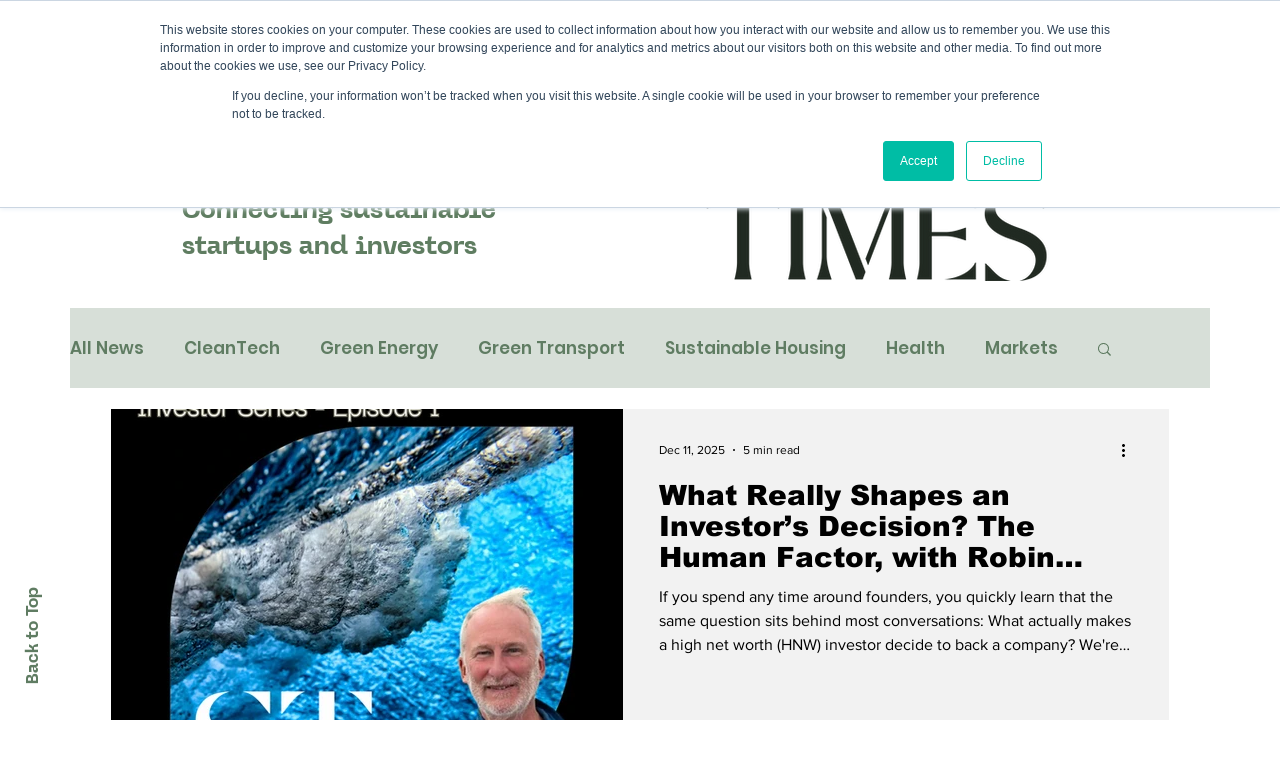

--- FILE ---
content_type: text/html; charset=utf-8
request_url: https://www.google.com/recaptcha/api2/aframe
body_size: 184
content:
<!DOCTYPE HTML><html><head><meta http-equiv="content-type" content="text/html; charset=UTF-8"></head><body><script nonce="giLVLJcCB1AqUw4_A73CGg">/** Anti-fraud and anti-abuse applications only. See google.com/recaptcha */ try{var clients={'sodar':'https://pagead2.googlesyndication.com/pagead/sodar?'};window.addEventListener("message",function(a){try{if(a.source===window.parent){var b=JSON.parse(a.data);var c=clients[b['id']];if(c){var d=document.createElement('img');d.src=c+b['params']+'&rc='+(localStorage.getItem("rc::a")?sessionStorage.getItem("rc::b"):"");window.document.body.appendChild(d);sessionStorage.setItem("rc::e",parseInt(sessionStorage.getItem("rc::e")||0)+1);localStorage.setItem("rc::h",'1768425018100');}}}catch(b){}});window.parent.postMessage("_grecaptcha_ready", "*");}catch(b){}</script></body></html>